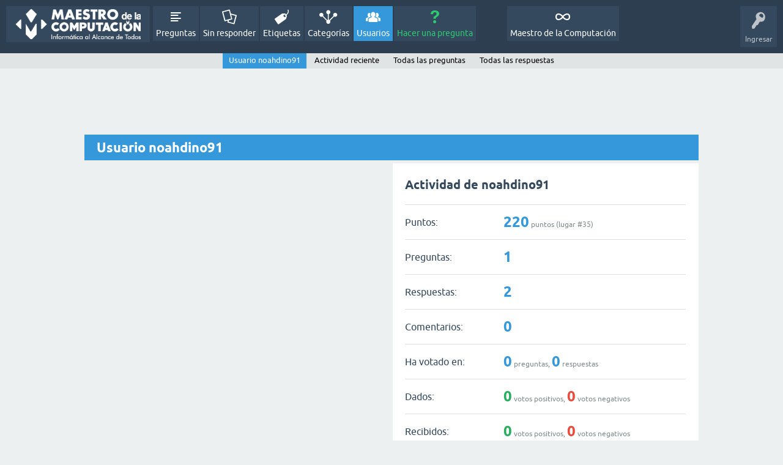

--- FILE ---
content_type: text/html; charset=utf-8
request_url: https://foro.maestrodelacomputacion.net/user/noahdino91
body_size: 2595
content:
<!DOCTYPE html>
<html lang="es">
<!-- Powered by Question2Answer - http://www.question2answer.org/ -->
<head>
<meta charset="utf-8">
<title>Usuario noahdino91 - Foro de Maestro de la Computación</title>
<meta name="viewport" content="width=device-width, initial-scale=1">
<style>
@font-face {
 font-family: 'Ubuntu'; font-weight: normal; font-style: normal;
 src: local('Ubuntu'),
  url('../qa-theme/SnowFlat/fonts/ubuntu-regular.woff2') format('woff2'), url('../qa-theme/SnowFlat/fonts/ubuntu-regular.woff') format('woff');
}
@font-face {
 font-family: 'Ubuntu'; font-weight: bold; font-style: normal;
 src: local('Ubuntu Bold'), local('Ubuntu-Bold'),
  url('../qa-theme/SnowFlat/fonts/ubuntu-bold.woff2') format('woff2'), url('../qa-theme/SnowFlat/fonts/ubuntu-bold.woff') format('woff');
}
@font-face {
 font-family: 'Ubuntu'; font-weight: normal; font-style: italic;
 src: local('Ubuntu Italic'), local('Ubuntu-Italic'),
  url('../qa-theme/SnowFlat/fonts/ubuntu-italic.woff2') format('woff2'), url('../qa-theme/SnowFlat/fonts/ubuntu-italic.woff') format('woff');
}
@font-face {
 font-family: 'Ubuntu'; font-weight: bold; font-style: italic;
 src: local('Ubuntu Bold Italic'), local('Ubuntu-BoldItalic'),
  url('../qa-theme/SnowFlat/fonts/ubuntu-bold-italic.woff2') format('woff2'), url('../qa-theme/SnowFlat/fonts/ubuntu-bold-italic.woff') format('woff');
}
</style>
<link rel="stylesheet" href="../qa-theme/SnowFlat/qa-styles.css?1.8.8">
<style>
.qa-nav-user { margin: 0 !important; }
@media (max-width: 979px) {
 body.qa-template-user.fixed, body[class*="qa-template-user-"].fixed { padding-top: 118px !important; }
 body.qa-template-users.fixed { padding-top: 95px !important; }
}
@media (min-width: 980px) {
 body.qa-template-users.fixed { padding-top: 105px !important;}
}
</style>
<link rel="search" type="application/opensearchdescription+xml" title="Foro de Maestro de la Computación" href="../opensearch.xml">
<script async src="//pagead2.googlesyndication.com/pagead/js/adsbygoogle.js"></script>
<script>
     (adsbygoogle = window.adsbygoogle || []).push({
          google_ad_client: "ca-pub-5599973338515063",
          enable_page_level_ads: true
     });
</script>
<script>
var qa_root = '..\/';
var qa_request = 'user\/noahdino91';
</script>
<script src="../qa-content/jquery-3.5.1.min.js"></script>
<script src="../qa-content/qa-global.js?1.8.8"></script>
<script type="text/javascript">var _gaq = _gaq || [];_gaq.push(['_setAccount', '307476842']);_gaq.push(['_trackPageview']);(function() {var ga = document.createElement('script'); ga.type = 'text/javascript'; ga.async = true;ga.src = ('https:' == document.location.protocol ? 'https://ssl' : 'http://www') + '.google-analytics.com/ga.js';var s = document.getElementsByTagName('script')[0]; s.parentNode.insertBefore(ga, s);})();</script>
<script src="../qa-theme/SnowFlat/js/snow-core.js?1.8.8"></script>
</head>
<body
class="qa-template-user qa-theme-snowflat qa-body-js-off"
>
<script>
var b = document.getElementsByTagName('body')[0];
b.className = b.className.replace('qa-body-js-off', 'qa-body-js-on');
</script>
<div id="qam-topbar" class="clearfix">
<div class="qam-main-nav-wrapper clearfix">
<div class="sb-toggle-left qam-menu-toggle"><i class="icon-th-list"></i></div>
<div class="qam-account-items-wrapper">
<div id="qam-account-toggle" class="qam-logged-out">
<i class="icon-key qam-auth-key"></i>
<div class="qam-account-handle">Ingresar</div>
</div>
<div class="qam-account-items clearfix">
<div class="qa-nav-user">
<ul class="qa-nav-user-list">
<li class="qa-nav-user-item qa-nav-user-login">
<a href="https://www.maestrodelacomputacion.net/wp-login.php?redirect_to=https%3A%2F%2Fforo.maestrodelacomputacion.net%2Fuser%2Fnoahdino91" class="qa-nav-user-link">Ingresar</a>
</li>
<li class="qa-nav-user-item qa-nav-user-register">
<a href="https://www.maestrodelacomputacion.net/wp-login.php?action=register" class="qa-nav-user-link">Registro</a>
</li>
</ul>
<div class="qa-nav-user-clear">
</div>
</div>
</div> <!-- END qam-account-items -->
</div> <!-- END qam-account-items-wrapper -->
<div class="qa-logo">
<a href="../" class="qa-logo-link" title="Foro de Maestro de la Computación"><img src="https://lh3.googleusercontent.com/-376coASzsUs/VaHYkfN-sbI/AAAAAAAAEY8/xDzfmRWU5Po/s280-Ic42/logo-blanco-maestro.png" alt="Foro de Maestro de la Computación"></a>
</div>
<div class="qa-nav-main">
<ul class="qa-nav-main-list">
<li class="qa-nav-main-item qa-nav-main-questions">
<a href="../questions" class="qa-nav-main-link">Preguntas</a>
</li>
<li class="qa-nav-main-item qa-nav-main-unanswered">
<a href="../unanswered" class="qa-nav-main-link">Sin responder</a>
</li>
<li class="qa-nav-main-item qa-nav-main-tag">
<a href="../tags" class="qa-nav-main-link">Etiquetas</a>
</li>
<li class="qa-nav-main-item qa-nav-main-categories">
<a href="../categories" class="qa-nav-main-link">Categorías</a>
</li>
<li class="qa-nav-main-item qa-nav-main-user">
<a href="../users" class="qa-nav-main-link qa-nav-main-selected">Usuarios</a>
</li>
<li class="qa-nav-main-item qa-nav-main-ask">
<a href="../ask" class="qa-nav-main-link">Hacer una pregunta</a>
</li>
<li class="qa-nav-main-item-opp qa-nav-main-custom-1">
<a href="https://www.maestrodelacomputacion.net/" class="qa-nav-main-link" target="_blank">Maestro de la Computación</a>
</li>
</ul>
<div class="qa-nav-main-clear">
</div>
</div>
</div> <!-- END qam-main-nav-wrapper -->
<div class="qa-nav-sub">
<ul class="qa-nav-sub-list">
<li class="qa-nav-sub-item qa-nav-sub-profile">
<a href="../user/noahdino91" class="qa-nav-sub-link qa-nav-sub-selected">Usuario noahdino91</a>
</li>
<li class="qa-nav-sub-item qa-nav-sub-activity">
<a href="../user/noahdino91/activity" class="qa-nav-sub-link">Actividad reciente</a>
</li>
<li class="qa-nav-sub-item qa-nav-sub-questions">
<a href="../user/noahdino91/questions" class="qa-nav-sub-link">Todas las preguntas</a>
</li>
<li class="qa-nav-sub-item qa-nav-sub-answers">
<a href="../user/noahdino91/answers" class="qa-nav-sub-link">Todas las respuestas</a>
</li>
</ul>
<div class="qa-nav-sub-clear">
</div>
</div>
</div> <!-- END qam-topbar -->
<div class="qam-ask-search-box"><div class="qam-ask-mobile"><a href="../ask" class="turquoise">Hacer una pregunta</a></div><div class="qam-search-mobile turquoise" id="qam-search-mobile"></div></div>
<div class="qam-search turquoise the-top" id="the-top-search">
<div class="qa-search">
<form method="get" action="../search">
<input type="text" placeholder="Buscar..." name="q" value="" class="qa-search-field">
<input type="submit" value="Buscar" class="qa-search-button">
</form>
</div>
</div>
<div class="qa-body-wrapper">
<div class="qa-widgets-full qa-widgets-full-high">
<div class="qa-widget-full qa-widget-full-high">
		<script async src="//pagead2.googlesyndication.com/pagead/js/adsbygoogle.js"></script>
		<ins class="adsbygoogle full"
			style="display:block; margin:.5em auto"
			data-ad-client="pub-5599973338515063"
			data-ad-slot=""
			data-ad-format="horizontal">
		</ins>
		<script>
			(adsbygoogle = window.adsbygoogle || []).push({});
		</script>
		</div>
</div>
<div class="qa-main-wrapper">
<div class="qa-main">
<div class="qa-main-heading">
<h1>
Usuario noahdino91
</h1>
</div>
<div class="qa-part-form-activity">
<h2><span id="activity">Actividad de noahdino91</span></h2>
<table class="qa-form-wide-table">
<tr id="points">
<td class="qa-form-wide-label">
Puntos:
</td>
<td class="qa-form-wide-data">
<span class="qa-form-wide-static"><span class="qa-uf-user-points">220</span> puntos (lugar #<span class="qa-uf-user-rank">35</span>)</span>
</td>
</tr>
<tr id="questions">
<td class="qa-form-wide-label">
Preguntas:
</td>
<td class="qa-form-wide-data">
<span class="qa-form-wide-static"><span class="qa-uf-user-q-posts">1</span></span>
</td>
</tr>
<tr id="answers">
<td class="qa-form-wide-label">
Respuestas:
</td>
<td class="qa-form-wide-data">
<span class="qa-form-wide-static"><span class="qa-uf-user-a-posts">2</span></span>
</td>
</tr>
<tr id="comments">
<td class="qa-form-wide-label">
Comentarios:
</td>
<td class="qa-form-wide-data">
<span class="qa-form-wide-static"><span class="qa-uf-user-c-posts">0</span></span>
</td>
</tr>
<tr id="votedon">
<td class="qa-form-wide-label">
Ha votado en:
</td>
<td class="qa-form-wide-data">
<span class="qa-form-wide-static"><span class="qa-uf-user-q-votes">0</span> preguntas, <span class="qa-uf-user-a-votes">0</span> respuestas</span>
</td>
</tr>
<tr id="votegave">
<td class="qa-form-wide-label">
Dados:
</td>
<td class="qa-form-wide-data">
<span class="qa-form-wide-static"><span class="qa-uf-user-upvotes">0</span> votos positivos, <span class="qa-uf-user-downvotes">0</span> votos negativos</span>
</td>
</tr>
<tr id="votegot">
<td class="qa-form-wide-label">
Recibidos:
</td>
<td class="qa-form-wide-data">
<span class="qa-form-wide-static"><span class="qa-uf-user-upvoteds">0</span> votos positivos, <span class="qa-uf-user-downvoteds">0</span> votos negativos</span>
</td>
</tr>
</table>
</div>
</div> <!-- END qa-main -->
</div> <!-- END main-wrapper -->
</div> <!-- END body-wrapper -->
<div class="qam-footer-box">
<div class="qam-footer-row">
</div> <!-- END qam-footer-row -->
<div class="qa-footer">
<div class="qa-nav-footer">
<ul class="qa-nav-footer-list">
<li class="qa-nav-footer-item qa-nav-footer-feedback">
<a href="../feedback" class="qa-nav-footer-link">Enviar feedback</a>
</li>
</ul>
<div class="qa-nav-footer-clear">
</div>
</div>
<div class="qa-attribution">
Snow Theme by <a href="http://www.q2amarket.com">Q2A Market</a>
</div>
<div class="qa-attribution">
Powered by <a href="http://www.question2answer.org/">Question2Answer</a>
</div>
<div class="qa-footer-clear">
</div>
</div> <!-- END qa-footer -->
</div> <!-- END qam-footer-box -->
<div style="position:absolute;overflow:hidden;clip:rect(0 0 0 0);height:0;width:0;margin:0;padding:0;border:0;">
<span id="qa-waiting-template" class="qa-waiting">...</span>
</div>
</body>
<!-- Powered by Question2Answer - http://www.question2answer.org/ -->
</html>


--- FILE ---
content_type: text/html; charset=utf-8
request_url: https://www.google.com/recaptcha/api2/aframe
body_size: 269
content:
<!DOCTYPE HTML><html><head><meta http-equiv="content-type" content="text/html; charset=UTF-8"></head><body><script nonce="8KCPFeKcwh5N0knZwVGZUw">/** Anti-fraud and anti-abuse applications only. See google.com/recaptcha */ try{var clients={'sodar':'https://pagead2.googlesyndication.com/pagead/sodar?'};window.addEventListener("message",function(a){try{if(a.source===window.parent){var b=JSON.parse(a.data);var c=clients[b['id']];if(c){var d=document.createElement('img');d.src=c+b['params']+'&rc='+(localStorage.getItem("rc::a")?sessionStorage.getItem("rc::b"):"");window.document.body.appendChild(d);sessionStorage.setItem("rc::e",parseInt(sessionStorage.getItem("rc::e")||0)+1);localStorage.setItem("rc::h",'1769476756496');}}}catch(b){}});window.parent.postMessage("_grecaptcha_ready", "*");}catch(b){}</script></body></html>